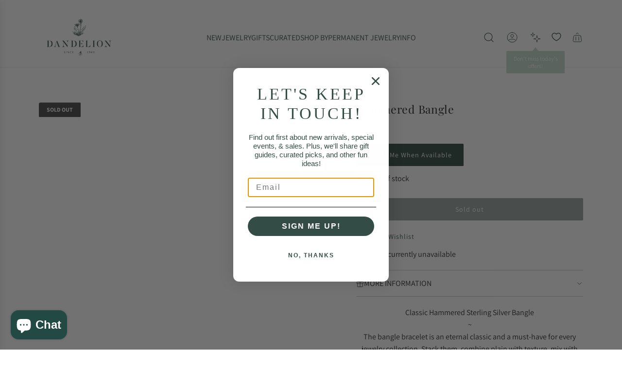

--- FILE ---
content_type: text/css
request_url: https://dandelionjewelry.com/cdn/shop/t/70/assets/section-announcement-bar.min.css?v=150910945614951724721767043227
body_size: -229
content:
.announcement_bar{display:block;width:100%;height:fit-content;overflow:hidden;background-color:var(--announcement-bar-background,var(--color-primary-background));color:var(--announcement-bar-text,var(--text-color))}.announcement_bar .splide{position:relative;padding:12px 0}.announcement_bar .splide__track{overflow:visible;position:relative;z-index:0;height:auto!important}.announcement_bar .splide__track--draggable{-webkit-touch-callout:none;user-select:none}.announcement_bar .splide__list{backface-visibility:hidden;display:flex;align-items:center;margin:0!important;padding:0!important;height:auto!important}.announcement_bar .splide:not(.is-initialized) .splide__list{justify-content:center;gap:32px}.announcement_bar .splide__slide{backface-visibility:hidden;box-sizing:border-box;flex-shrink:0;list-style-type:none!important;margin:0;position:relative;white-space:nowrap}.announcement_bar__item{display:flex;align-items:center;justify-content:center;width:fit-content;font-size:var(--announcement-text-size,14px);letter-spacing:var(--announcement-text-spacing,1px);line-height:1.4;gap:8px}.announcement_bar__item__icon{flex-shrink:0;width:20px;height:20px;display:inline-flex;align-items:center;justify-content:center}.announcement_bar__item__icon img{width:100%;height:100%;object-fit:contain}[data-search-dropdown-open] .announcement_bar{position:relative;z-index:1001}.announcement_bar:not(.has-multiple-slides) .splide__list{justify-content:center}.announcement_bar:not(.has-multiple-slides) .announcement_bar__item{white-space:normal;text-align:center}

--- FILE ---
content_type: text/javascript; charset=utf-8
request_url: https://dandelionjewelry.com/products/765-19-bangle8.js
body_size: 549
content:
{"id":6119081345200,"title":"Hammered Bangle","handle":"765-19-bangle8","description":"\u003cdiv style=\"text-align: center;\"\u003e\u003cspan\u003eClassic Hammered Sterling Silver Bangle\u003c\/span\u003e\u003c\/div\u003e\n\u003cdiv style=\"text-align: center;\"\u003e\u003cspan\u003e~\u003c\/span\u003e\u003c\/div\u003e\n\u003cdiv style=\"text-align: center;\"\u003eThe bangle bracelet is an eternal classic and a must-have for every jewelry collection. Stack them, combine plain with texture, mix with stone bracelets, the possibilities are endless.\u003c\/div\u003e\n\u003cul\u003e\n\u003cli style=\"text-align: left;\"\u003eSterling Silver\u003c\/li\u003e\n\u003cli style=\"text-align: left;\"\u003eApprox. 3\" Diameter\u003c\/li\u003e\n\u003cli style=\"text-align: left;\"\u003e1\/8\" Wide\u003c\/li\u003e\n\u003cli style=\"text-align: left;\"\u003eHandmade in Thailand - Handpicked in Person by our Buyers\u003c\/li\u003e\n\u003c\/ul\u003e","published_at":"2021-01-01T14:20:19-05:00","created_at":"2020-12-10T10:34:34-05:00","vendor":"765","type":"BRC","tags":["Bangle","bracelets","simple silver","Sterling Silver","Thai Silver"],"price":5000,"price_min":5000,"price_max":5000,"available":false,"price_varies":false,"compare_at_price":null,"compare_at_price_min":0,"compare_at_price_max":0,"compare_at_price_varies":false,"variants":[{"id":37728353124528,"title":"Default Title","option1":"Default Title","option2":null,"option3":null,"sku":"186516","requires_shipping":true,"taxable":true,"featured_image":null,"available":false,"name":"Hammered Bangle","public_title":null,"options":["Default Title"],"price":5000,"weight":454,"compare_at_price":null,"inventory_management":"shopify","barcode":"","quantity_rule":{"min":1,"max":null,"increment":1},"quantity_price_breaks":[],"requires_selling_plan":false,"selling_plan_allocations":[]}],"images":["\/\/cdn.shopify.com\/s\/files\/1\/2185\/2141\/files\/brc-hammered-bangle-23214182105264.jpg?v=1698116751","\/\/cdn.shopify.com\/s\/files\/1\/2185\/2141\/files\/brc-hammered-bangle-23214182039728.jpg?v=1698117122","\/\/cdn.shopify.com\/s\/files\/1\/2185\/2141\/files\/brc-hammered-bangle-23214182072496.jpg?v=1698120171","\/\/cdn.shopify.com\/s\/files\/1\/2185\/2141\/files\/brc-hammered-bangle-23214182006960.jpg?v=1698137096"],"featured_image":"\/\/cdn.shopify.com\/s\/files\/1\/2185\/2141\/files\/brc-hammered-bangle-23214182105264.jpg?v=1698116751","options":[{"name":"Title","position":1,"values":["Default Title"]}],"url":"\/products\/765-19-bangle8","media":[{"alt":"BRC Hammered Bangle","id":33813347631335,"position":1,"preview_image":{"aspect_ratio":1.0,"height":1000,"width":1000,"src":"https:\/\/cdn.shopify.com\/s\/files\/1\/2185\/2141\/files\/brc-hammered-bangle-23214182105264.jpg?v=1698116751"},"aspect_ratio":1.0,"height":1000,"media_type":"image","src":"https:\/\/cdn.shopify.com\/s\/files\/1\/2185\/2141\/files\/brc-hammered-bangle-23214182105264.jpg?v=1698116751","width":1000},{"alt":"BRC Hammered Bangle","id":33813354021095,"position":2,"preview_image":{"aspect_ratio":1.0,"height":1000,"width":1000,"src":"https:\/\/cdn.shopify.com\/s\/files\/1\/2185\/2141\/files\/brc-hammered-bangle-23214182039728.jpg?v=1698117122"},"aspect_ratio":1.0,"height":1000,"media_type":"image","src":"https:\/\/cdn.shopify.com\/s\/files\/1\/2185\/2141\/files\/brc-hammered-bangle-23214182039728.jpg?v=1698117122","width":1000},{"alt":"BRC Hammered Bangle","id":33813461074151,"position":3,"preview_image":{"aspect_ratio":1.0,"height":1000,"width":1000,"src":"https:\/\/cdn.shopify.com\/s\/files\/1\/2185\/2141\/files\/brc-hammered-bangle-23214182072496.jpg?v=1698120171"},"aspect_ratio":1.0,"height":1000,"media_type":"image","src":"https:\/\/cdn.shopify.com\/s\/files\/1\/2185\/2141\/files\/brc-hammered-bangle-23214182072496.jpg?v=1698120171","width":1000},{"alt":"BRC Hammered Bangle","id":33813940207847,"position":4,"preview_image":{"aspect_ratio":1.0,"height":1000,"width":1000,"src":"https:\/\/cdn.shopify.com\/s\/files\/1\/2185\/2141\/files\/brc-hammered-bangle-23214182006960.jpg?v=1698137096"},"aspect_ratio":1.0,"height":1000,"media_type":"image","src":"https:\/\/cdn.shopify.com\/s\/files\/1\/2185\/2141\/files\/brc-hammered-bangle-23214182006960.jpg?v=1698137096","width":1000}],"requires_selling_plan":false,"selling_plan_groups":[]}

--- FILE ---
content_type: text/javascript; charset=utf-8
request_url: https://dandelionjewelry.com/products/765-19-bangle8.js
body_size: 347
content:
{"id":6119081345200,"title":"Hammered Bangle","handle":"765-19-bangle8","description":"\u003cdiv style=\"text-align: center;\"\u003e\u003cspan\u003eClassic Hammered Sterling Silver Bangle\u003c\/span\u003e\u003c\/div\u003e\n\u003cdiv style=\"text-align: center;\"\u003e\u003cspan\u003e~\u003c\/span\u003e\u003c\/div\u003e\n\u003cdiv style=\"text-align: center;\"\u003eThe bangle bracelet is an eternal classic and a must-have for every jewelry collection. Stack them, combine plain with texture, mix with stone bracelets, the possibilities are endless.\u003c\/div\u003e\n\u003cul\u003e\n\u003cli style=\"text-align: left;\"\u003eSterling Silver\u003c\/li\u003e\n\u003cli style=\"text-align: left;\"\u003eApprox. 3\" Diameter\u003c\/li\u003e\n\u003cli style=\"text-align: left;\"\u003e1\/8\" Wide\u003c\/li\u003e\n\u003cli style=\"text-align: left;\"\u003eHandmade in Thailand - Handpicked in Person by our Buyers\u003c\/li\u003e\n\u003c\/ul\u003e","published_at":"2021-01-01T14:20:19-05:00","created_at":"2020-12-10T10:34:34-05:00","vendor":"765","type":"BRC","tags":["Bangle","bracelets","simple silver","Sterling Silver","Thai Silver"],"price":5000,"price_min":5000,"price_max":5000,"available":false,"price_varies":false,"compare_at_price":null,"compare_at_price_min":0,"compare_at_price_max":0,"compare_at_price_varies":false,"variants":[{"id":37728353124528,"title":"Default Title","option1":"Default Title","option2":null,"option3":null,"sku":"186516","requires_shipping":true,"taxable":true,"featured_image":null,"available":false,"name":"Hammered Bangle","public_title":null,"options":["Default Title"],"price":5000,"weight":454,"compare_at_price":null,"inventory_management":"shopify","barcode":"","quantity_rule":{"min":1,"max":null,"increment":1},"quantity_price_breaks":[],"requires_selling_plan":false,"selling_plan_allocations":[]}],"images":["\/\/cdn.shopify.com\/s\/files\/1\/2185\/2141\/files\/brc-hammered-bangle-23214182105264.jpg?v=1698116751","\/\/cdn.shopify.com\/s\/files\/1\/2185\/2141\/files\/brc-hammered-bangle-23214182039728.jpg?v=1698117122","\/\/cdn.shopify.com\/s\/files\/1\/2185\/2141\/files\/brc-hammered-bangle-23214182072496.jpg?v=1698120171","\/\/cdn.shopify.com\/s\/files\/1\/2185\/2141\/files\/brc-hammered-bangle-23214182006960.jpg?v=1698137096"],"featured_image":"\/\/cdn.shopify.com\/s\/files\/1\/2185\/2141\/files\/brc-hammered-bangle-23214182105264.jpg?v=1698116751","options":[{"name":"Title","position":1,"values":["Default Title"]}],"url":"\/products\/765-19-bangle8","media":[{"alt":"BRC Hammered Bangle","id":33813347631335,"position":1,"preview_image":{"aspect_ratio":1.0,"height":1000,"width":1000,"src":"https:\/\/cdn.shopify.com\/s\/files\/1\/2185\/2141\/files\/brc-hammered-bangle-23214182105264.jpg?v=1698116751"},"aspect_ratio":1.0,"height":1000,"media_type":"image","src":"https:\/\/cdn.shopify.com\/s\/files\/1\/2185\/2141\/files\/brc-hammered-bangle-23214182105264.jpg?v=1698116751","width":1000},{"alt":"BRC Hammered Bangle","id":33813354021095,"position":2,"preview_image":{"aspect_ratio":1.0,"height":1000,"width":1000,"src":"https:\/\/cdn.shopify.com\/s\/files\/1\/2185\/2141\/files\/brc-hammered-bangle-23214182039728.jpg?v=1698117122"},"aspect_ratio":1.0,"height":1000,"media_type":"image","src":"https:\/\/cdn.shopify.com\/s\/files\/1\/2185\/2141\/files\/brc-hammered-bangle-23214182039728.jpg?v=1698117122","width":1000},{"alt":"BRC Hammered Bangle","id":33813461074151,"position":3,"preview_image":{"aspect_ratio":1.0,"height":1000,"width":1000,"src":"https:\/\/cdn.shopify.com\/s\/files\/1\/2185\/2141\/files\/brc-hammered-bangle-23214182072496.jpg?v=1698120171"},"aspect_ratio":1.0,"height":1000,"media_type":"image","src":"https:\/\/cdn.shopify.com\/s\/files\/1\/2185\/2141\/files\/brc-hammered-bangle-23214182072496.jpg?v=1698120171","width":1000},{"alt":"BRC Hammered Bangle","id":33813940207847,"position":4,"preview_image":{"aspect_ratio":1.0,"height":1000,"width":1000,"src":"https:\/\/cdn.shopify.com\/s\/files\/1\/2185\/2141\/files\/brc-hammered-bangle-23214182006960.jpg?v=1698137096"},"aspect_ratio":1.0,"height":1000,"media_type":"image","src":"https:\/\/cdn.shopify.com\/s\/files\/1\/2185\/2141\/files\/brc-hammered-bangle-23214182006960.jpg?v=1698137096","width":1000}],"requires_selling_plan":false,"selling_plan_groups":[]}